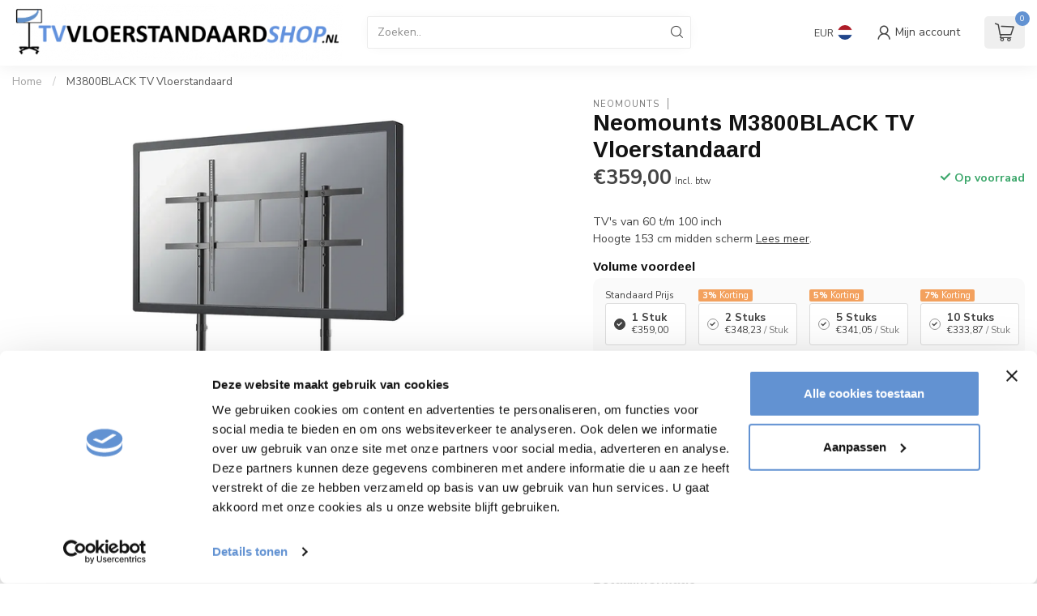

--- FILE ---
content_type: text/javascript;charset=utf-8
request_url: https://www.tvvloerstandaardshop.nl/services/stats/pageview.js?product=99592548&hash=56e8
body_size: -413
content:
// SEOshop 28-01-2026 18:56:05